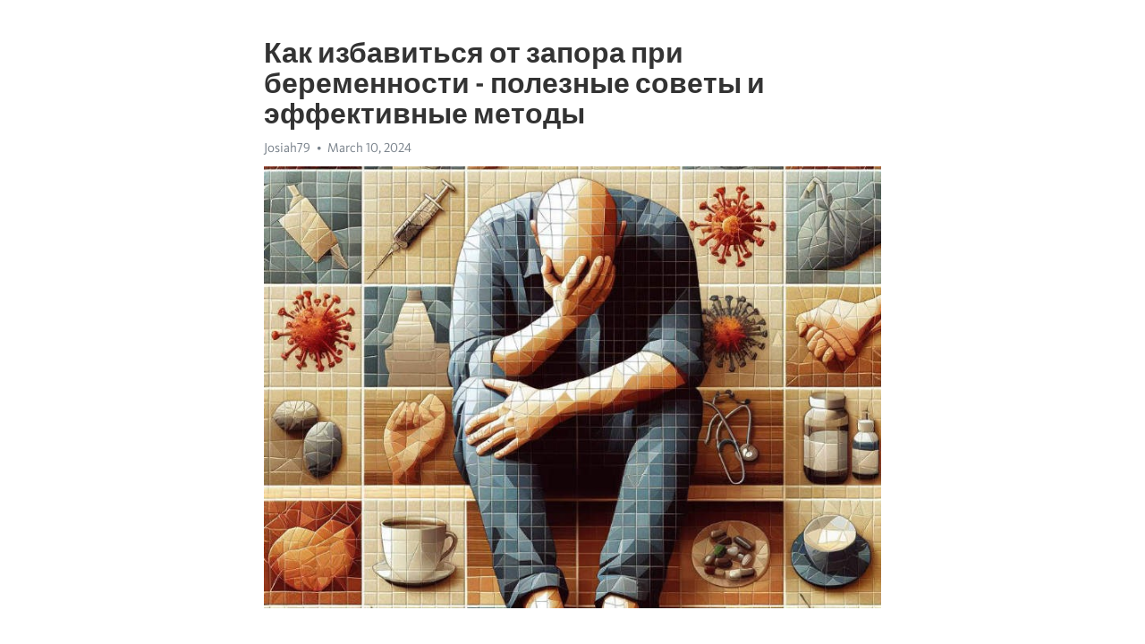

--- FILE ---
content_type: text/html; charset=utf-8
request_url: https://telegra.ph/Kak-izbavitsya-ot-zapora-pri-beremennosti---poleznye-sovety-i-ehffektivnye-metody-03-10
body_size: 6883
content:
<!DOCTYPE html>
<html>
  <head>
    <meta charset="utf-8">
    <title>Как избавиться от запора при беременности - полезные советы и эффективные методы – Telegraph</title>
    <meta name="viewport" content="width=device-width, initial-scale=1.0, minimum-scale=1.0, maximum-scale=1.0, user-scalable=no" />
    <meta name="format-detection" content="telephone=no" />
    <meta http-equiv="X-UA-Compatible" content="IE=edge" />
    <meta name="MobileOptimized" content="176" />
    <meta name="HandheldFriendly" content="True" />
    <meta name="robots" content="index, follow" />
    <meta property="og:type" content="article">
    <meta property="og:title" content="Как избавиться от запора при беременности - полезные советы и эффективные методы">
    <meta property="og:description" content="Задолбала постоянная депрессия? Откройте путь к восстановлению&#33; Инструкции - здесь&#33;

Беременность может быть временем счастливого ожидания, но она также может сопровождаться некоторыми дискомфортными проблемами. Одной из таких проблем является запор, которому беременные женщины часто подвержены. Запор может вызвать дискомфорт, боли и негативно сказаться на общем самочувствии женщины.
Основными причинами запора при беременности являются изменения в организме женщины, а именно гормональные изменения и увеличение…">
    <meta property="og:image" content="https://telegra.ph/file/1e516d1c2db68f80eb767.jpg">
    <meta property="og:site_name" content="Telegraph">
    <meta property="article:published_time" content="2024-03-10T11:59:52+0000">
    <meta property="article:modified_time" content="2024-03-10T11:59:52+0000">
    <meta property="article:author" content="Josiah79">
    <meta name="twitter:card" content="summary">
    <meta name="twitter:title" content="Как избавиться от запора при беременности - полезные советы и эффективные методы">
    <meta name="twitter:description" content="Задолбала постоянная депрессия? Откройте путь к восстановлению&#33; Инструкции - здесь&#33;

Беременность может быть временем счастливого ожидания, но она также может сопровождаться некоторыми дискомфортными проблемами. Одной из таких проблем является запор, которому беременные женщины часто подвержены. Запор может вызвать дискомфорт, боли и негативно сказаться на общем самочувствии женщины.
Основными причинами запора при беременности являются изменения в организме женщины, а именно гормональные изменения и увеличение…">
    <meta name="twitter:image" content="https://telegra.ph/file/1e516d1c2db68f80eb767.jpg">
    <link rel="canonical" href="https://telegra.ph/Kak-izbavitsya-ot-zapora-pri-beremennosti---poleznye-sovety-i-ehffektivnye-metody-03-10" />
    <link rel="shortcut icon" href="/favicon.ico?1" type="image/x-icon">
    <link rel="icon" type="image/png" href="/images/favicon.png?1" sizes="16x16">
    <link rel="icon" type="image/png" href="/images/favicon_2x.png?1" sizes="32x32">
    <link href="/css/quill.core.min.css" rel="stylesheet">
    <link href="/css/core.min.css?47" rel="stylesheet">
  </head>
  <body>
    <div class="tl_page_wrap">
      <div class="tl_page">
        <main class="tl_article">
          <header class="tl_article_header" dir="auto">
            <h1>Как избавиться от запора при беременности - полезные советы и эффективные методы</h1>
            <address>
              <a rel="author">Josiah79</a><!--
           --><time datetime="2024-03-10T11:59:52+0000">March 10, 2024</time>
            </address>
          </header>
          <article id="_tl_editor" class="tl_article_content"><h1>Как избавиться от запора при беременности - полезные советы и эффективные методы<br></h1><address>Josiah79<br></address><figure><img src="/file/1e516d1c2db68f80eb767.jpg"><figcaption></figcaption></figure><p><br></p><h3 id="Задолбала-постоянная-депрессия?-Откройте-путь-к-восстановлению&amp;#33;-Инструкции---здесь&amp;#33;"><a href="https://clck.ru/38vNGP" target="_blank">Задолбала постоянная депрессия? Откройте путь к восстановлению&#33; Инструкции - здесь&#33;</a></h3><p><br></p><p>Беременность может быть временем счастливого ожидания, но она также может сопровождаться некоторыми дискомфортными проблемами. Одной из таких проблем является запор, которому беременные женщины часто подвержены. Запор может вызвать дискомфорт, боли и негативно сказаться на общем самочувствии женщины.</p><p>Основными причинами запора при беременности являются изменения в организме женщины, а именно гормональные изменения и увеличение размера матки, которые могут замедлить процесс переваривания пищи и движение кишечника. Помимо этого, увеличившаяся продукция прогестерона - главного гормона, ответственного за поддержание беременности - может также способствовать возникновению запора.</p><p>Если вы столкнулись с этой проблемой, не отчаивайтесь. Существует ряд полезных советов и эффективных методов, которые помогут вам избавиться от запора и улучшить ваше самочувствие. Одним из самых важных советов является поддержание активного образа жизни. Регулярные физические упражнения, такие как прогулки на свежем воздухе, помогут поддержать активную работу кишечника и способствуют улучшению перистальтики - процесса переваривания и выталкивания пищи из кишечника.</p><p>Кроме того, следует обратить внимание на свою диету. Увеличьте потребление пищи, богатой клетчаткой, такой как фрукты, овощи и цельнозерновые продукты. Клетчатка поможет улучшить переваривание пищи и стимулировать работу кишечника. Также важно употреблять достаточное количество жидкости, чтобы предотвратить обезвоживание и облегчить процесс переваривания.</p><h3 id="Хронический-запор">Хронический запор</h3><p>Одной из основных причин запора во время беременности являются гормональные изменения в организме женщины. Прогестерон, который производится во время беременности, способствует расслаблению мышц кишечника, что может замедлить процесс перистальтики и усложнить продвижение пищи через кишечник. Кроме того, увеличение размеров матки может оказывать давление на кишечник, что также может способствовать возникновению запора.</p><p>Если у вас был диагностирован хронический запор во время беременности, не отчаивайтесь - существуют несколько методов и средств, которые могут помочь вам избавиться от этой проблемы. Важно проконсультироваться с врачом, чтобы выбрать наиболее безопасные и эффективные методы лечения. Некоторые из них включают изменения в режиме питания, увеличение физической активности, прием воды и фруктов, а также прием препаратов и натуральных средств, способствующих стулу.</p><h3 id="Что-делает-врач">Что делает врач</h3><p>Врач имеет обширные знания в области медицины и использует их, чтобы помочь людям. Он проводит обследование, слушает пациента, задает вопросы, чтобы выяснить причины его проблем.</p><p>Врач составляет план лечения, который может включать прием лекарств, прописывание процедур, рекомендации по изменению образа жизни. Он также может назначать лабораторные исследования и наблюдать за процессом лечения.</p><p>Врач также выполняет операции и малоинвазивные процедуры, используя специальные инструменты и техники. Он работает с другими медицинскими специалистами, чтобы обеспечить полный и комплексный уход за пациентом.</p><p>Врач также играет роль психолога, комфортируя и поддерживая пациентов в трудных моментах. Он является главой команды и координирует работу медицинского персонала.</p><p>Врачадает советы по профилактике болезней, предлагает рекомендации для поддержания здоровья.</p><h3 id="Как-избавиться-от-запоров:-полезные-советы-и-эффективные-методы">Как избавиться от запоров: полезные советы и эффективные методы</h3><p>Прежде всего, следите за своим рационом. Увеличьте потребление пищи, богатой клетчаткой, такой как свежие фрукты, овощи и цельнозерновые продукты. Это поможет улучшить перистальтику кишечника и стимулировать его работу.</p><ul><li>Обязательно пейте достаточное количество воды в течение дня.</li><li>Избегайте потребления жирных и жареных продуктов, которые могут замедлить переваривание пищи.</li><li>Увеличьте физическую активность. Регулярные физические упражнения, такие как прогулки или йога, помогут стимулировать кишечник и улучшить перистальтику.</li><li>Еще одним эффективным средством против запоров является прием пробиотиков. Они помогут нормализовать микрофлору кишечника и усилить его работу.</li></ul><p>Важно помнить, что перед применением каких-либо методов лечения всегда лучше проконсультироваться с врачом, особенно если вы беременны. Разговаривайте с вашим врачом о своих симптомах и следуйте его рекомендациям для самого эффективного лечения.</p><h3 id="Проведение-анализов">Проведение анализов</h3><p>Анализы играют ключевую роль в контроле и поддержании здоровья беременной женщины. Они помогают выявить и предотвратить возможные проблемы,а также дать информацию о состоянии малыша в утробе.</p><p><strong>Основные анализы во время беременности:</strong></p><ul><li>Кровь</li><li>Моча</li><li>Узи</li><li>Анализ кала</li></ul><p><em>Кровь</em> - это основной ресурс информации о состоянии мамы и плода. Анализ крови позволяет оценить гематологические показатели, уровень гормонов и содержание витаминов.</p><p><em>Моча</em> дает информацию о работе почек и состоянии общего здоровья беременной женщины и малыша.</p><p><em>УЗИ</em> проводится для определения размеров плода, плодного мешка, анализа плаценты, а также для обнаружения возможных патологий и аномалий развития.</p><p><em>Анализ кала</em> необходим для определения наличия инфекций, глистов и других патологических процессов.</p><h3 id="Лечение-ленивого-кишечника">Лечение ленивого кишечника</h3><p>Если у вас есть проблемы с кишечником, не отчаивайтесь&#33; Существуют эффективные методы, которые помогут вам избавиться от этой проблемы. Вот несколько полезных советов:</p><ul><li><strong>Правильное питание.</strong> Регулярное потребление пищи, богатой клетчаткой, такой как фрукты, овощи и цельные зерна, помогает стимулировать перистальтику и улучшать функцию кишечника.</li><li><strong>Пить больше воды.</strong> Употребление достаточного количества воды в течение дня помогает предотвратить обезвоживание и поддерживает нормальную работу кишечника.</li><li><strong>Физическая активность.</strong> Регулярные упражнения, такие как ходьба, помогают стимулировать кишечную перистальтику и улучшают пищеварение.</li><li><strong>Прием пробиотиков.</strong> Пробиотики могут помочь восстановить баланс микрофлоры кишечника и улучшить его функцию.</li></ul><p>Не забывайте консультироваться с врачом, прежде чем начать лечение ленивого кишечника. Он сможет определить причину и назначить наиболее подходящие методы лечения в вашем конкретном случае.</p><h3 id="Как-лечат">Как лечат</h3><p>Одним из первых шагов лечения запора является коррекция питания. В рационе нужно увеличить количество клетчатки, которая помогает улучшить перистальтику кишечника. Рекомендуется употребление овощей, фруктов, зеленых овощей и цельного зерна.</p><ul><li>Также можно прибегнуть к применению натуральных слабительных трав, таких как сенна, ромашка и лен. Однако перед их использованием стоит проконсультироваться с врачом, чтобы избежать негативных последствий.</li><li>Регулярные физические упражнения, такие как прогулки или йога, способствуют активации кишечника и помогают предотвратить запоры.</li><li>Важно также обеспечить достаточное количество жидкости в организме. Поддерживайте правильный режим питья, употребляйте достаточное количество воды.</li></ul><p>Наиболее важным является регулярное обращение к врачу, который может назначить специальные препараты или процедуры в случае необходимости. Памятка: не стоит заниматься самолечением во время беременности, поскольку это может нанести вред как вам, так и вашему ребенку.</p><h3 id="Обследование-при-запоре:-итог">Обследование при запоре: итог</h3><p>Запоры могут быть серьезным дискомфортом для беременных женщин. Во время беременности они могут возникать из-за гормональных изменений, увеличения размера матки и снижения активности кишечника.</p><p>Если у вас возникла проблема с запорами во время беременности, важно обратиться к врачу, чтобы получить рекомендации и провести необходимое обследование. Это поможет идентифицировать причины запоров и найти подходящие способы лечения.</p><p><strong>Обследование при запоре может включать следующие методы:</strong></p><ol><li>История болезни и физический осмотр.</li><li>Анализ кала на скрытую кровь и бактериологический анализ.</li><li>Ультразвуковое исследование органов брюшной полости.</li><li>Проктологическое обследование.</li><li>Колоноскопия.</li></ol><p>В зависимости от результатов обследования, врач может рекомендовать изменения в режиме питания и образе жизни, прописать медикаментозное лечение или назначить физиотерапевтические процедуры.</p><p>Обследование при запоре позволит точно установить диагноз и помочь вам найти наиболее эффективное решение для избавления от запоров во время беременности.</p><h3 id="Видео-на-тему:">Видео на тему:</h3><h4 id="Этот-метод-КИШЕЧНИК-РАССЛАБИТ-по-полной&amp;#33;-Как-избавиться-от-запора">Этот метод КИШЕЧНИК РАССЛАБИТ по полной&#33; Как избавиться от запора</h4><figure><iframe src="/embed/youtube?url=https%3A%2F%2Fwww.youtube.com%2Fwatch%3Fv%3DiZ-dsmJGmnU" width="640" height="360" frameborder="0" allowtransparency="true" allowfullscreen="true" scrolling="no"></iframe><figcaption></figcaption></figure><p><br></p><p><br></p></article>
          <div id="_tl_link_tooltip" class="tl_link_tooltip"></div>
          <div id="_tl_tooltip" class="tl_tooltip">
            <div class="buttons">
              <span class="button_hover"></span>
              <span class="button_group"><!--
             --><button id="_bold_button"></button><!--
             --><button id="_italic_button"></button><!--
             --><button id="_link_button"></button><!--
           --></span><!--
           --><span class="button_group"><!--
             --><button id="_header_button"></button><!--
             --><button id="_subheader_button"></button><!--
             --><button id="_quote_button"></button><!--
           --></span>
            </div>
            <div class="prompt">
              <span class="close"></span>
              <div class="prompt_input_wrap"><input type="url" class="prompt_input" /></div>
            </div>
          </div>
          <div id="_tl_blocks" class="tl_blocks">
            <div class="buttons">
              <button id="_image_button"></button><!--
           --><button id="_embed_button"></button>
            </div>
          </div>
          <aside class="tl_article_buttons">
            <div class="account account_top"></div>
            <button id="_edit_button" class="button edit_button">Edit</button><!--
         --><button id="_publish_button" class="button publish_button">Publish</button>
            <div class="account account_bottom"></div>
            <div id="_error_msg" class="error_msg"></div>
          </aside>
        </main>
      </div>
          <div class="tl_page_footer">
      <div id="_report_button" class="tl_footer_button">Report content on this page</div>
    </div>
    </div>
      <div class="tl_popup tl_popup_hidden" id="_report_popup">
    <main class="tl_popup_body tl_report_popup">
      <form id="_report_form" method="post">
        <section>
          <h2 class="tl_popup_header">Report Page</h2>
          <div class="tl_radio_items">
            <label class="tl_radio_item">
              <input type="radio" class="radio" name="reason" value="violence">
              <span class="tl_radio_item_label">Violence</span>
            </label>
            <label class="tl_radio_item">
              <input type="radio" class="radio" name="reason" value="childabuse">
              <span class="tl_radio_item_label">Child Abuse</span>
            </label>
            <label class="tl_radio_item">
              <input type="radio" class="radio" name="reason" value="copyright">
              <span class="tl_radio_item_label">Copyright</span>
            </label>
            <label class="tl_radio_item">
              <input type="radio" class="radio" name="reason" value="illegal_drugs">
              <span class="tl_radio_item_label">Illegal Drugs</span>
            </label>
            <label class="tl_radio_item">
              <input type="radio" class="radio" name="reason" value="personal_details">
              <span class="tl_radio_item_label">Personal Details</span>
            </label>
            <label class="tl_radio_item">
              <input type="radio" class="radio" name="reason" value="other">
              <span class="tl_radio_item_label">Other</span>
            </label>
          </div>
          <div class="tl_textfield_item tl_comment_field">
            <input type="text" class="tl_textfield" name="comment" value="" placeholder="Add Comment…">
          </div>
          <div class="tl_copyright_field">
            Please submit your DMCA takedown request to <a href="mailto:dmca@telegram.org?subject=Report%20to%20Telegraph%20page%20%22%D0%9A%D0%B0%D0%BA%20%D0%B8%D0%B7%D0%B1%D0%B0%D0%B2%D0%B8%D1%82%D1%8C%D1%81%D1%8F%20%D0%BE%D1%82%20%D0%B7%D0%B0%D0%BF%D0%BE%D1%80%D0%B0%20%D0%BF%D1%80%D0%B8%20%D0%B1%D0%B5%D1%80%D0%B5%D0%BC%D0%B5%D0%BD%D0%BD%D0%BE%D1%81%D1%82%D0%B8%20-%20%D0%BF%D0%BE%D0%BB%D0%B5%D0%B7%D0%BD%D1%8B%D0%B5%20%D1%81%D0%BE%D0%B2%D0%B5%D1%82%D1%8B%20%D0%B8%20%D1%8D%D1%84%D1%84%D0%B5%D0%BA%D1%82%D0%B8%D0%B2%D0%BD%D1%8B%D0%B5%20%D0%BC%D0%B5%D1%82%D0%BE%D0%B4%D1%8B%22&body=Reported%20page%3A%20https%3A%2F%2Ftelegra.ph%2FKak-izbavitsya-ot-zapora-pri-beremennosti---poleznye-sovety-i-ehffektivnye-metody-03-10%0A%0A%0A" target="_blank">dmca@telegram.org</a>
          </div>
        </section>
        <aside class="tl_popup_buttons">
          <button type="reset" class="button" id="_report_cancel">Cancel</button>
          <button type="submit" class="button submit_button">Report</button>
        </aside>
      </form>
    </main>
  </div>
    
    <script>var T={"apiUrl":"https:\/\/edit.telegra.ph","uploadEnabled":false,"datetime":1710071992,"pageId":"de8010049df1d762fabe2","editable":true};(function(){var b=document.querySelector('time');if(b&&T.datetime){var a=new Date(1E3*T.datetime),d='January February March April May June July August September October November December'.split(' ')[a.getMonth()],c=a.getDate();b.innerText=d+' '+(10>c?'0':'')+c+', '+a.getFullYear()}})();</script>
    <script src="/js/jquery.min.js"></script>
    <script src="/js/jquery.selection.min.js"></script>
    <script src="/js/autosize.min.js"></script>
    <script src="/js/load-image.all.min.js?1"></script>
    <script src="/js/quill.min.js?10"></script>
    <script src="/js/core.min.js?67"></script>
    <script async src="https://t.me/_websync_?path=Kak-izbavitsya-ot-zapora-pri-beremennosti---poleznye-sovety-i-ehffektivnye-metody-03-10&hash=0e7d2e65a92fed3894"></script>
  </body>
</html>